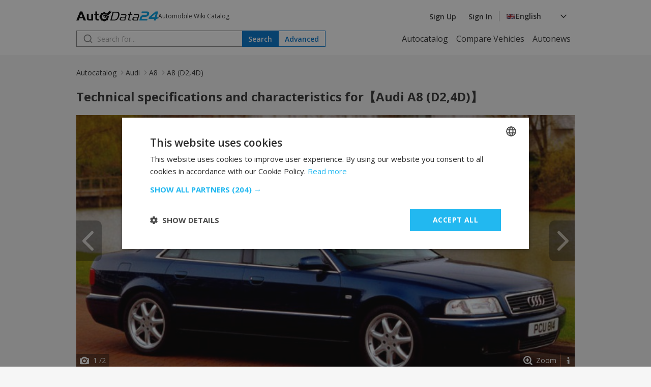

--- FILE ---
content_type: text/html; charset=UTF-8
request_url: https://autodata24.com/audi/a8/a8-d24d/details
body_size: 8826
content:
<!DOCTYPE html>
<html lang="en">
<head>

    <script type="text/javascript" charset="UTF-8" src="//cdn.cookie-script.com/s/dc1d5e5b65cefa910e2739511c970a59.js"></script>
    	

	<!-- Google Tag Manager -->
	<script>(function(w,d,s,l,i){w[l]=w[l]||[];w[l].push({'gtm.start':
				new Date().getTime(),event:'gtm.js'});var f=d.getElementsByTagName(s)[0],
			j=d.createElement(s),dl=l!='dataLayer'?'&l='+l:'';j.async=true;j.src=
			'https://www.googletagmanager.com/gtm.js?id='+i+dl;f.parentNode.insertBefore(j,f);
	})(window,document,'script','dataLayer','GTM-M4NDZCF');</script>
	<!-- End Google Tag Manager -->
   <script async src="https://securepubads.g.doubleclick.net/tag/js/gpt.js"></script>
    <script>
        window.googletag = window.googletag || {cmd: []};

        const slots = [
            [
                '/401112551/autodata_all_pages_top',
                [[320, 50], [600, 250], [936, 100], [250, 250], [728, 90], [200, 200], [300, 250], [970, 90], [980, 250], [950, 250], [320, 100], [980, 200]],
                'div-gpt-ad-1721197427669-0',
                [
                    [[600, 250], [936, 100], [970, 90], [980, 250], [728, 90], [950, 250], [980, 200]],
                    [[300, 250], [320, 100], [320, 50], [250, 250], [200, 200]]
                ]
            ],
            [
                '/401112551/autodata24.bg_brands_middle',
                [[970, 90], [970, 200], [250, 250], [300, 250], [728, 90], [200, 200], [980, 200], [980, 90]],
                'div-gpt-ad-1721197744638-0',
                [
                    [[970, 90], [970, 200], [728, 90], [980, 200], [980, 90]],
                    [[300, 250], [250, 250], [200, 200]]
                ]
            ],
            [
                '/401112551/autodata24.bg_all_pages_bottom',
                [[970, 90], [600, 250], [250, 250], [300, 250], [728, 90], [980, 416], [950, 250], [200, 200], [980, 200], [936, 100], [980, 250]],
                'div-gpt-ad-1721197916546-0',
                [
                    [[970, 90], [600, 250], [728, 90], [980, 416], [950, 250], [980, 200], [936, 100], [980, 250]],
                    [[300, 250], [250, 250], [200, 200]]
                ]
            ],
            [
                '/401112551/autodata24_sidebar_left',
                [[300, 600], [300, 250], [160, 600]],
                'div-gpt-ad-1721198184441-0'
            ],
            [
                '/401112551/autodata_sidebar_right',
                [[300, 600], [160, 600], [300, 250]],
                'div-gpt-ad-1721198326293-0'
            ],
        ];

        googletag.cmd.push(function() {
            for (let slot of slots) {
                if (!(window.innerWidth > 992 || typeof slot[3] !== 'undefined')) {
                    continue;
                }

                if (typeof slot[3] !== 'undefined') {
                    let s = googletag.defineSlot(slot[0], slot[1], slot[2]).addService(googletag.pubads());
                    var mapping =
                        googletag.sizeMapping()
                            .addSize([1024, 0], slot[3][0])
                            .addSize([0, 0], slot[3][1])
                            .build();

                    s.defineSizeMapping(mapping);
                } else {
                    googletag.defineSlot(slot[0], slot[1], slot[2]).addService(googletag.pubads());
                }
            }

            interstitialSlot = googletag.defineOutOfPageSlot(
                '/401112551/autodata24.bg_wtg_interstitial',
                googletag.enums.OutOfPageFormat.INTERSTITIAL);

            if (interstitialSlot) {
                interstitialSlot.addService(googletag.pubads());

                // googletag.pubads().addEventListener('slotOnload', function(event) {
                //     if (interstitialSlot === event.slot) {
                //         // do something eventualno
                //     }
                // });
            }

            if (window.innerWidth <= 500) {
                anchorSlot = googletag.defineOutOfPageSlot('/401112551/autodata24.bg_sticky_ad', googletag.enums.OutOfPageFormat.BOTTOM_ANCHOR);
                anchorSlot.addService(googletag.pubads());
                googletag.display(anchorSlot);
                // console.log('anchor');
            }

            googletag.pubads().enableSingleRequest();
            googletag.pubads().collapseEmptyDivs();
            googletag.enableServices();
        });
    </script>
		<style>
	  [id^="div-gpt"] {
				margin: 0 auto;
				text-align: center;
		}
    </style>

	<!-- <script type="text/javascript" src="//lib.wtg-ads.com/lib.min.js" async></script> -->
	<!-- <script type="text/javascript"> -->
	<!-- 	var w2g = w2g || {}; -->
	<!-- 	w2g.cmd = w2g.cmd || []; -->
	<!-- 	w2g.hostname = 'www.autodata24.com'; -->
	<!-- </script> -->
	
    
	<meta charset="utf-8">
	<title>Audi A8 (D2,4D) technical specifications and fuel consumption — AutoData24.com</title>
	<meta http-equiv="X-UA-Compatible" content="IE=edge">
	<meta name="viewport" content="width=device-width, initial-scale=1">
    <link rel="preload" as="style" onload="this.onload=null;this.rel='stylesheet'" href="https://fonts.googleapis.com/css2?family=Open+Sans:ital,wght@0,300..800;1,300..800&display=swap">
    <link href="/css/_2ed110ac0df.css" rel="stylesheet" />
	<meta name="description" content="Technical specifications and characteristics for【Audi A8 (D2,4D)】 Data such as ✓ Fuel consumption ✓ Power ✓ Engine ✓ Maximum speed and many others. More info..." />

	<meta name="keywords" content="Audi, A8, 2.5 TDI quattro (180 Hp), 2.5 TDI (180 Hp), 2.8 30V (193 Hp), 6.0 quattro (420 Hp), 3.3 TDI (224 Hp), 2.5 TDI (150 Hp), 2.8 quattro (163 Hp), 4.2 quattro (245 Hp), 4.2 quattro (299 Hp), 4.2 quattro (238 Hp), 3.6 (250 Hp), 2.8 (163 Hp), 3.7 40V (260 Hp), 2.8 (174 Hp), 2.8 quattro (174 Hp), 3.7 quattro (230 Hp), 2.5 TDI quattro (150 Hp), 3.7 (230 Hp), 3.7 40V quattro (260 Hp), 2.8 30V quattro (193 Hp), 4.2 40V quattro (310 Hp), AutoData24.com" />

	<link rel="icon" href="/img/favicon.png" type="image/x-icon">
	<link rel="shortcut icon" href="/img/favicon.png">
	<link rel="apple-touch-icon" href="/img/favicon.png"/>
<link rel="alternate" hreflang="x-default" href="https://autodata24.com/audi/a8/a8-d24d/details" />
	<link rel="alternate" hreflang="bg" href="https://bg.autodata24.com/audi/a8/a8-d24d/details" />
	<link rel="alternate" hreflang="de" href="https://de.autodata24.com/audi/a8/a8-d24d/details" />
	<link rel="alternate" hreflang="en" href="https://autodata24.com/audi/a8/a8-d24d/details" />
	<link rel="alternate" hreflang="es" href="https://es.autodata24.com/audi/a8/a8-d24d/details" />
	<link rel="alternate" hreflang="el" href="https://el.autodata24.com/audi/a8/a8-d24d/details" />
	<link rel="alternate" hreflang="fr" href="https://fr.autodata24.com/audi/a8/a8-d24d/details" />
	<link rel="alternate" hreflang="it" href="https://it.autodata24.com/audi/a8/a8-d24d/details" />
	<link rel="alternate" hreflang="ro" href="https://ro.autodata24.com/audi/a8/a8-d24d/details" />
	<link rel="alternate" hreflang="ru" href="https://ru.autodata24.com/audi/a8/a8-d24d/details" />
	<link rel="alternate" hreflang="tr" href="https://tr.autodata24.com/audi/a8/a8-d24d/details" />

    <link rel="canonical" href="https://autodata24.com/audi/a8/a8-d24d/details"/>



	<!--	<script>-->
<!--	  (function(i,s,o,g,r,a,m){i['GoogleAnalyticsObject']=r;i[r]=i[r]||function(){-->
<!--	  (i[r].q=i[r].q||[]).push(arguments)},i[r].l=1*new Date();a=s.createElement(o),-->
<!--	  m=s.getElementsByTagName(o)[0];a.async=1;a.src=g;m.parentNode.insertBefore(a,m)-->
<!--	  })(window,document,'script','//www.google-analytics.com/analytics.js','ga');-->

<!--	  ga('create', 'UA-29856930-2', 'autodata24.com');-->
<!--	  ga('send', 'pageview');-->

<!--	</script>-->


<!-- Global site tag (gtag.js) - Google Analytics -->
<script defer async src="https://www.googletagmanager.com/gtag/js?id=G-LCKL0EYPH2"></script>

<script>
	const gtagLoaded = new Event('gtag-loaded');(function(d, s, id){var js, fjs = d.getElementsByTagName(s)[0];if (d.getElementById(id)) {return;}js = d.createElement(s);js.id = id;js.defer = true;js.async = true;js.src = "https://www.googletagmanager.com/gtag/js?id=G-LCKL0EYPH2";js.onload = function(){document.dispatchEvent(gtagLoaded);};fjs.parentNode.insertBefore(js, fjs);}(document, 'script', 'gtag-js'));try {window.dataLayer = window.dataLayer || [];function gtag(){dataLayer.push(arguments);}gtag('js', new Date());gtag('config', 'G-LCKL0EYPH2');gtag('config', 'UA-29856930-2');}catch(error){}
</script>


<script src="https://accounts.google.com/gsi/client" async defer></script>



<script type="application/ld+json">
	{
		"@context": "http://schema.org",
		"@type": "Car",
		"brand": {
			"@type": "Brand",
			"name": "Audi"
		},
		"name": "Audi A8 (D2,4D)",
		"description" : "Technical specifications and characteristics for【Audi A8 (D2,4D)】",
		"manufacturer": {
			"@type": "Organization",
			"name": "Audi"
		},
		"offers": {
			"@type": "OfferCatalog",
			"name": "Audi A8 (D2,4D) Modifications",
			"itemListElement": [
			
				{
					"@type": "Car",
					"name": "2.5 TDI quattro (180 Hp)",
					"vehicleEngine": {
						"name": "2.5 TDI quattro (180 Hp) Engine",
						"enginePower": "180 HP",
						"fuelType": "Diesel",
						"@type": "EngineSpecification"
					},
					"url": "https://autodata24.com/audi/a8/a8-d24d/25-tdi-quattro-180-hp/details"
				},
			
				{
					"@type": "Car",
					"name": "2.5 TDI (180 Hp)",
					"vehicleEngine": {
						"name": "2.5 TDI (180 Hp) Engine",
						"enginePower": "180 HP",
						"fuelType": "Diesel",
						"@type": "EngineSpecification"
					},
					"url": "https://autodata24.com/audi/a8/a8-d24d/25-tdi-180-hp/details"
				},
			
				{
					"@type": "Car",
					"name": "2.8 30V (193 Hp)",
					"vehicleEngine": {
						"name": "2.8 30V (193 Hp) Engine",
						"enginePower": "193 HP",
						"fuelType": "Petrol (Gasoline) A-95",
						"@type": "EngineSpecification"
					},
					"url": "https://autodata24.com/audi/a8/a8-d24d/28-30v-193-hp/details"
				},
			
				{
					"@type": "Car",
					"name": "6.0 quattro (420 Hp)",
					"vehicleEngine": {
						"name": "6.0 quattro (420 Hp) Engine",
						"enginePower": "420 HP",
						"fuelType": "Petrol (Gasoline) A-95",
						"@type": "EngineSpecification"
					},
					"url": "https://autodata24.com/audi/a8/a8-d24d/60-quattro-420-hp/details"
				},
			
				{
					"@type": "Car",
					"name": "3.3 TDI (224 Hp)",
					"vehicleEngine": {
						"name": "3.3 TDI (224 Hp) Engine",
						"enginePower": "225 HP",
						"fuelType": "Diesel",
						"@type": "EngineSpecification"
					},
					"url": "https://autodata24.com/audi/a8/a8-d24d/33-tdi-224-hp/details"
				},
			
				{
					"@type": "Car",
					"name": "2.5 TDI (150 Hp)",
					"vehicleEngine": {
						"name": "2.5 TDI (150 Hp) Engine",
						"enginePower": "150 HP",
						"fuelType": "Diesel",
						"@type": "EngineSpecification"
					},
					"url": "https://autodata24.com/audi/a8/a8-d24d/25-tdi-150-hp/details"
				},
			
				{
					"@type": "Car",
					"name": "2.8 quattro (163 Hp)",
					"vehicleEngine": {
						"name": "2.8 quattro (163 Hp) Engine",
						
						
						"@type": "EngineSpecification"
					},
					"url": "https://autodata24.com/audi/a8/a8-d24d/28-quattro-163-hp/details"
				},
			
				{
					"@type": "Car",
					"name": "4.2 quattro (245 Hp)",
					"vehicleEngine": {
						"name": "4.2 quattro (245 Hp) Engine",
						
						
						"@type": "EngineSpecification"
					},
					"url": "https://autodata24.com/audi/a8/a8-d24d/42-quattro-245-hp/details"
				},
			
				{
					"@type": "Car",
					"name": "4.2 quattro (299 Hp)",
					"vehicleEngine": {
						"name": "4.2 quattro (299 Hp) Engine",
						"enginePower": "300 HP",
						"fuelType": "Petrol (Gasoline) A-95",
						"@type": "EngineSpecification"
					},
					"url": "https://autodata24.com/audi/a8/a8-d24d/42-quattro-299-hp/details"
				},
			
				{
					"@type": "Car",
					"name": "4.2 quattro (238 Hp)",
					"vehicleEngine": {
						"name": "4.2 quattro (238 Hp) Engine",
						
						
						"@type": "EngineSpecification"
					},
					"url": "https://autodata24.com/audi/a8/a8-d24d/42-quattro-238-hp/details"
				},
			
				{
					"@type": "Car",
					"name": "3.6 (250 Hp)",
					"vehicleEngine": {
						"name": "3.6 (250 Hp) Engine",
						"enginePower": "250 HP",
						"fuelType": "Petrol (Gasoline) A-95",
						"@type": "EngineSpecification"
					},
					"url": "https://autodata24.com/audi/a8/a8-d24d/36-250-hp/details"
				},
			
				{
					"@type": "Car",
					"name": "2.8 (163 Hp)",
					"vehicleEngine": {
						"name": "2.8 (163 Hp) Engine",
						
						
						"@type": "EngineSpecification"
					},
					"url": "https://autodata24.com/audi/a8/a8-d24d/28-163-hp/details"
				},
			
				{
					"@type": "Car",
					"name": "3.7 40V (260 Hp)",
					"vehicleEngine": {
						"name": "3.7 40V (260 Hp) Engine",
						"enginePower": "260 HP",
						"fuelType": "Petrol (Gasoline) A-95",
						"@type": "EngineSpecification"
					},
					"url": "https://autodata24.com/audi/a8/a8-d24d/37-40v-260-hp/details"
				},
			
				{
					"@type": "Car",
					"name": "2.8 (174 Hp)",
					"vehicleEngine": {
						"name": "2.8 (174 Hp) Engine",
						"enginePower": "174 HP",
						"fuelType": "Petrol (Gasoline) A-95",
						"@type": "EngineSpecification"
					},
					"url": "https://autodata24.com/audi/a8/a8-d24d/28-174-hp/details"
				},
			
				{
					"@type": "Car",
					"name": "2.8 quattro (174 Hp)",
					"vehicleEngine": {
						"name": "2.8 quattro (174 Hp) Engine",
						"enginePower": "174 HP",
						"fuelType": "Petrol (Gasoline) A-95",
						"@type": "EngineSpecification"
					},
					"url": "https://autodata24.com/audi/a8/a8-d24d/28-quattro-174-hp/details"
				},
			
				{
					"@type": "Car",
					"name": "3.7 quattro (230 Hp)",
					"vehicleEngine": {
						"name": "3.7 quattro (230 Hp) Engine",
						"enginePower": "230 HP",
						"fuelType": "Petrol (Gasoline) A-95",
						"@type": "EngineSpecification"
					},
					"url": "https://autodata24.com/audi/a8/a8-d24d/37-quattro-230-hp/details"
				},
			
				{
					"@type": "Car",
					"name": "2.5 TDI quattro (150 Hp)",
					"vehicleEngine": {
						"name": "2.5 TDI quattro (150 Hp) Engine",
						"enginePower": "150 HP",
						"fuelType": "Diesel",
						"@type": "EngineSpecification"
					},
					"url": "https://autodata24.com/audi/a8/a8-d24d/25-tdi-quattro-150-hp/details"
				},
			
				{
					"@type": "Car",
					"name": "3.7 (230 Hp)",
					"vehicleEngine": {
						"name": "3.7 (230 Hp) Engine",
						"enginePower": "230 HP",
						"fuelType": "Petrol (Gasoline) A-95",
						"@type": "EngineSpecification"
					},
					"url": "https://autodata24.com/audi/a8/a8-d24d/37-230-hp/details"
				},
			
				{
					"@type": "Car",
					"name": "3.7 40V quattro (260 Hp)",
					"vehicleEngine": {
						"name": "3.7 40V quattro (260 Hp) Engine",
						"enginePower": "260 HP",
						"fuelType": "Petrol (Gasoline) A-95",
						"@type": "EngineSpecification"
					},
					"url": "https://autodata24.com/audi/a8/a8-d24d/37-40v-quattro-260-hp/details"
				},
			
				{
					"@type": "Car",
					"name": "2.8 30V quattro (193 Hp)",
					"vehicleEngine": {
						"name": "2.8 30V quattro (193 Hp) Engine",
						"enginePower": "193 HP",
						"fuelType": "Petrol (Gasoline) A-98",
						"@type": "EngineSpecification"
					},
					"url": "https://autodata24.com/audi/a8/a8-d24d/28-30v-quattro-193-hp/details"
				},
			
				{
					"@type": "Car",
					"name": "4.2 40V quattro (310 Hp)",
					"vehicleEngine": {
						"name": "4.2 40V quattro (310 Hp) Engine",
						"enginePower": "310 HP",
						"fuelType": "Petrol (Gasoline) A-95",
						"@type": "EngineSpecification"
					},
					"url": "https://autodata24.com/audi/a8/a8-d24d/42-40v-quattro-310-hp/details"
				}
			
			]
		},
		"image": "https://cdn3.focus.bg/autodata/i/audi/a8/a8-d24d/large/a924f8157fa7d227146b02066367a64e.jpg",
		"url": "https://autodata24.com/audi/a8/a8-d24d/details"
	}
</script>

<script type="application/ld+json">
{
    "@context": "https://schema.org",
    "@type": "BreadcrumbList",
    "itemListElement": [
        {
            "@type": "ListItem",
            "position": 1,
            "name": "Autocatalog",
            "item": "https://autodata24.com"
        },
                {
            "@type": "ListItem",
            "position": 2,
            "name": "Audi",
            "item": "https://autodata24.com/audi/list"
        },
                {
            "@type": "ListItem",
            "position": 3,
            "name": "A8",
            "item": "https://autodata24.com/audi/a8/list"
        },
                {
            "@type": "ListItem",
            "position": 4,
            "name": "A8 (D2,4D) "
        }        
    ]
}
</script>


</head>
<body>

<!-- Google Tag Manager (noscript) -->
<noscript><iframe src="https://www.googletagmanager.com/ns.html?id=GTM-M4NDZCF"
				  height="0" width="0" style="display:none;visibility:hidden"></iframe></noscript>
<!-- End Google Tag Manager (noscript) -->

<aside>
	<div id="div-gpt-ad-1721198184441-0" class="float-left-banner">
		<script>
			googletag.cmd.push(function() { if (window.innerWidth > 992) googletag.display('div-gpt-ad-1721198184441-0'); });
		</script>
	</div>
</aside>

<header>
	<div class="container">
		<nav>
			<div class="row">
				<div class="mobile-menu">
					<img src="/assets/images/menu.svg" width="20" height="20" alt="Hamburger menu" id="hamburger-icon"/>
					<div class="mobile-links-overlay">
						<div class="mobile-links">
							<div class="close-menu">
								<img src="/assets/images/close.svg" alt="Close menu" id="close-icon"/>
							</div>
							<ul>
	<li><a href="/">Autocatalog</a></li>
	<li><a href="/compare">Compare Vehicles</a></li>
	<li><a href="/new-cars">Autonews</a></li>
</ul>
														<ul>
								<li><a href="#" data-link="/auth/register" class="clever-link">Sign Up</a></li>
								<li><a href="#" data-link="/auth/login" class="clever-link">Sign In</a></li>
							</ul>
																					<ul id="mobile-version-link" style="display: none;">
								<li><a href="#" data-link="/gotoversion?type=desktop&urlBack=L2F1ZGkvYTgvYTgtZDI0ZC9kZXRhaWxz" class="clever-link">Desktop version</a></li>
							</ul>
														<div class="mobile-language-select">
								<div class="language-wrapper">
	<div class="select-trigger">
		<div>
			<img src="/assets/images/en-flag.svg" alt="Selected language"/>
																									<span>English</span>
							</div>
		<img src="/assets/images/chevron-down.svg" alt="Chevron down" />
	</div>
	<div class="language-options">
						<a href="https://bg.autodata24.com/audi/a8/a8-d24d/details"><span class="language-option" data-value="Български" data-image="/assets/images/bg-flag.svg"><img data-lazysrc="/assets/images/bg-flag.svg" alt="Български" />Български</span></a>
								<a href="https://de.autodata24.com/audi/a8/a8-d24d/details"><span class="language-option" data-value="Deutsch" data-image="/assets/images/de-flag.svg"><img data-lazysrc="/assets/images/de-flag.svg" alt="Deutsch" />Deutsch</span></a>
								<a href="https://autodata24.com/audi/a8/a8-d24d/details"><span class="language-option" data-value="English" data-image="/assets/images/en-flag.svg"><img data-lazysrc="/assets/images/en-flag.svg" alt="English" />English</span></a>
								<a href="https://es.autodata24.com/audi/a8/a8-d24d/details"><span class="language-option" data-value="Español" data-image="/assets/images/es-flag.svg"><img data-lazysrc="/assets/images/es-flag.svg" alt="Español" />Español</span></a>
								<a href="https://el.autodata24.com/audi/a8/a8-d24d/details"><span class="language-option" data-value="Ελληνικά" data-image="/assets/images/el-flag.svg"><img data-lazysrc="/assets/images/el-flag.svg" alt="Ελληνικά" />Ελληνικά</span></a>
								<a href="https://fr.autodata24.com/audi/a8/a8-d24d/details"><span class="language-option" data-value="Français" data-image="/assets/images/fr-flag.svg"><img data-lazysrc="/assets/images/fr-flag.svg" alt="Français" />Français</span></a>
								<a href="https://it.autodata24.com/audi/a8/a8-d24d/details"><span class="language-option" data-value="Italiano" data-image="/assets/images/it-flag.svg"><img data-lazysrc="/assets/images/it-flag.svg" alt="Italiano" />Italiano</span></a>
								<a href="https://ro.autodata24.com/audi/a8/a8-d24d/details"><span class="language-option" data-value="Română" data-image="/assets/images/ro-flag.svg"><img data-lazysrc="/assets/images/ro-flag.svg" alt="Română" />Română</span></a>
								<a href="https://ru.autodata24.com/audi/a8/a8-d24d/details"><span class="language-option" data-value="Русский" data-image="/assets/images/ru-flag.svg"><img data-lazysrc="/assets/images/ru-flag.svg" alt="Русский" />Русский</span></a>
								<a href="https://tr.autodata24.com/audi/a8/a8-d24d/details"><span class="language-option" data-value="Türkçe" data-image="/assets/images/tr-flag.svg"><img data-lazysrc="/assets/images/tr-flag.svg" alt="Türkçe" />Türkçe</span></a>
					</div>
</div>
							</div>
						</div>
					</div>
				</div>
				<div class="logo">
					<a href="/"><img src="/assets/images/autodata-logo.svg" width="161" height="21" alt="Logo" /></a>
					<span class="motto">
						Automobile Wiki Catalog
					</span>
				</div>
				<div class="right-side">
										<ul>
						<li><a href="#" data-link="/auth/register" class="clever-link">Sign Up</a></li>
						<li><a href="#" data-link="/auth/login" class="clever-link">Sign In</a></li>
					</ul>
										<div class="vertical-divider"></div>
					<div class="language-select">
						<div class="language-wrapper">
	<div class="select-trigger">
		<div>
			<img src="/assets/images/en-flag.svg" alt="Selected language"/>
																									<span>English</span>
							</div>
		<img src="/assets/images/chevron-down.svg" alt="Chevron down" />
	</div>
	<div class="language-options">
						<a href="https://bg.autodata24.com/audi/a8/a8-d24d/details"><span class="language-option" data-value="Български" data-image="/assets/images/bg-flag.svg"><img data-lazysrc="/assets/images/bg-flag.svg" alt="Български" />Български</span></a>
								<a href="https://de.autodata24.com/audi/a8/a8-d24d/details"><span class="language-option" data-value="Deutsch" data-image="/assets/images/de-flag.svg"><img data-lazysrc="/assets/images/de-flag.svg" alt="Deutsch" />Deutsch</span></a>
								<a href="https://autodata24.com/audi/a8/a8-d24d/details"><span class="language-option" data-value="English" data-image="/assets/images/en-flag.svg"><img data-lazysrc="/assets/images/en-flag.svg" alt="English" />English</span></a>
								<a href="https://es.autodata24.com/audi/a8/a8-d24d/details"><span class="language-option" data-value="Español" data-image="/assets/images/es-flag.svg"><img data-lazysrc="/assets/images/es-flag.svg" alt="Español" />Español</span></a>
								<a href="https://el.autodata24.com/audi/a8/a8-d24d/details"><span class="language-option" data-value="Ελληνικά" data-image="/assets/images/el-flag.svg"><img data-lazysrc="/assets/images/el-flag.svg" alt="Ελληνικά" />Ελληνικά</span></a>
								<a href="https://fr.autodata24.com/audi/a8/a8-d24d/details"><span class="language-option" data-value="Français" data-image="/assets/images/fr-flag.svg"><img data-lazysrc="/assets/images/fr-flag.svg" alt="Français" />Français</span></a>
								<a href="https://it.autodata24.com/audi/a8/a8-d24d/details"><span class="language-option" data-value="Italiano" data-image="/assets/images/it-flag.svg"><img data-lazysrc="/assets/images/it-flag.svg" alt="Italiano" />Italiano</span></a>
								<a href="https://ro.autodata24.com/audi/a8/a8-d24d/details"><span class="language-option" data-value="Română" data-image="/assets/images/ro-flag.svg"><img data-lazysrc="/assets/images/ro-flag.svg" alt="Română" />Română</span></a>
								<a href="https://ru.autodata24.com/audi/a8/a8-d24d/details"><span class="language-option" data-value="Русский" data-image="/assets/images/ru-flag.svg"><img data-lazysrc="/assets/images/ru-flag.svg" alt="Русский" />Русский</span></a>
								<a href="https://tr.autodata24.com/audi/a8/a8-d24d/details"><span class="language-option" data-value="Türkçe" data-image="/assets/images/tr-flag.svg"><img data-lazysrc="/assets/images/tr-flag.svg" alt="Türkçe" />Türkçe</span></a>
					</div>
</div>
					</div>
				</div>
			</div>
			<div class="row">
				<div class="search">
					<div class="search-form">
						<form action="/search/cars" method="GET" class="search">
							<input type="search" name="phrase" value="" id="search" placeholder="Search for..."/>
							<button type="submit" class="primary">Search</button>
						</form>
						<div class="search-results" style="display: none;"></div>
					</div>
					<a href="/search/advanced"><button class="secondary">Advanced</button></a>
				</div>
				<ul class="nav-links">
	<li><a href="/">Autocatalog</a></li>
	<li><a href="/compare">Compare Vehicles</a></li>
	<li><a href="/new-cars">Autonews</a></li>
</ul>
			</div>
		</nav>
	</div>
</header>

<div id='div-gpt-ad-1721197427669-0' style='margin-top: 20px;'>
	<script>
		googletag.cmd.push(function() { googletag.display('div-gpt-ad-1721197427669-0'); });
	</script>
</div>


<section class="breadcrumbs">
    <div class="container">
        <nav class="breadcrumbs-nav">
            <ul>
                <li><a href="/">Autocatalog</a></li>
                                                <li><a href="/audi/list">Audi</a></li>
                                                                <li><a href="/audi/a8/list">A8</a></li>
                                                                <li><span aria-current="page">A8 (D2,4D) </span></li>
                                            </ul>
        </nav>
    </div>
</section>


<section class="auto-info">
	<div class="container">
		<div class="section-title">
			<h1>Technical specifications and characteristics for【Audi A8 (D2,4D)】</h1>
		</div>
		<div class="auto-gallery">
			<div class="rezon-carousel-theme-wrapper" id="rezon-gallery">

				<a onclick="galleryFullScreenOpen();" class="zoom" id="zoom">Zoom</a>
				<a onclick="mouseScrollInfoOPEN();" class="infoScroll"></a>
				<a onclick="galleryFullScreenOpen();" class="rGalerryCloseOnFullscreen"></a>
				<a onclick="toggleCarousels('prev'); mouseScrollInfoARROWS()" class="Prev"><ico></ico></a>
				<a onclick="toggleCarousels('next'); mouseScrollInfoARROWS()" class="Next"><ico></ico></a>
				<span class="nums" id="galerryNumsCount"><span class="inner" id="galerryNumsCountInner"><strong id="currentPicNum">1</strong> /<span id="allPicNum">1</span></span></span>

				<div class="mouseScrollInfo" id="mouseScrollInfo">
					<div class="content-box">
						<a class="close" onClick="mouseScrollInfoCLOSE();"></a>
						<img src="/assets/images/carousel/mouse-scroll.svg"/>
						<div>
							To conveniently browse the photos,
							<br />
							point your cursor over them and turn <strong>the scroll button</strong> on your mouse.
							<br />
							<a href="javascript:mouseScrollInfoCLOSE();" class="pop-btn-ok">I got it</a>
						</div>
					</div>
				</div>

				<div class="galleryInfoWrapper" onclick="galleryFullScreenOpen();">
					<div class="galleryInfo">
						<div class="title">Technical specifications and characteristics for【Audi A8 (D2,4D)】 — AutoData24.com</div>
					</div>
				</div>

				<div class="owl-carousel owl-theme" id="owlcarousel">
										<div class="item" >
						<img src="https://cdn3.focus.bg/autodata/i/audi/a8/a8-d24d/large/a924f8157fa7d227146b02066367a64e.jpg" data-src="https://cdn3.focus.bg/autodata/i/audi/a8/a8-d24d/large/a924f8157fa7d227146b02066367a64e.jpg" loading="lazy" class="carouselimg owl-lazy" onclick="galleryFullScreenOpen('fromImage')" alt="Technical specifications and characteristics for【Audi A8 (D2,4D)】 - picture 1" title="Technical specifications and characteristics for【Audi A8 (D2,4D)】 - picture 1 - AutoData24.com">
					</div>
										<div class="item" >
						<img src="https://cdn3.focus.bg/autodata/i/audi/a8/a8-d24d/large/5c3c13a6fcff5d4e3769c944c8467cfa.jpg" data-src="https://cdn3.focus.bg/autodata/i/audi/a8/a8-d24d/large/5c3c13a6fcff5d4e3769c944c8467cfa.jpg" loading="lazy" class="carouselimg owl-lazy" onclick="galleryFullScreenOpen('fromImage')" alt="Technical specifications and characteristics for【Audi A8 (D2,4D)】 - picture 2" title="Technical specifications and characteristics for【Audi A8 (D2,4D)】 - picture 2 - AutoData24.com">
					</div>
									</div>

			</div>

			<table class="newAdImages">
				<tbody>
					<tr>
						<td class="img">
							<div class="smallHolder paid">
								<div class="im" id="pictures_moving_details_small" data-position-left="0" data-element-width="107" data-visible-elements="2" data-elements="2">
																		<a href="javascript:;" onclick="SlideTo(0);" style="opacity:0.7"><img loading="lazy" src="https://cdn3.focus.bg/autodata/i/audi/a8/a8-d24d/thumb/a924f8157fa7d227146b02066367a64e.jpg" alt="Technical specifications and characteristics for【Audi A8 (D2,4D)】 - picture 1" title="Technical specifications and characteristics for【Audi A8 (D2,4D)】 - picture 1 - AutoData24.com"></a>
																		<a href="javascript:;" onclick="SlideTo(1);" ><img loading="lazy" src="https://cdn3.focus.bg/autodata/i/audi/a8/a8-d24d/thumb/5c3c13a6fcff5d4e3769c944c8467cfa.jpg" alt="Technical specifications and characteristics for【Audi A8 (D2,4D)】 - picture 2" title="Technical specifications and characteristics for【Audi A8 (D2,4D)】 - picture 2 - AutoData24.com"></a>
																	</div>
							</div>
						</td>
					</tr>
					</tbody>
			</table>

						<span class="no-login">Please, <a href="#" class="login-popup">login</a> or <a href="#" data-link="/auth/register" class="clever-link">register</a>, to add new Images.</span>
					</div>
		<div class="auto-rating">
			<div class="total-rating">
				<span>Rating</span>
				<div>
					<span class="score">0</span>
					<div class="review-rating">
						<div class="rating">
							<input type="radio" class="login-popup" name="rating" id="rating-5" >
							<label for="rating-5"></label>
							<input type="radio" class="login-popup" name="rating" id="rating-4" >
							<label for="rating-4"></label>
							<input type="radio" class="login-popup" name="rating" id="rating-3" >
							<label for="rating-3"></label>
							<input type="radio" class="login-popup" name="rating" id="rating-2" >
							<label for="rating-2"></label>
							<input type="radio" class="login-popup" name="rating" id="rating-1" >
							<label for="rating-1"></label>
						</div>
					</div>
				</div>
			</div>
			<div class="votes">
								
				<div class="5-stars">
					<div class="stars" data-value="5"></div>
					<span class="count">
						0 votes					</span>
				</div>
								
				<div class="4-stars">
					<div class="stars" data-value="4"></div>
					<span class="count">
						0 votes					</span>
				</div>
								
				<div class="3-stars">
					<div class="stars" data-value="3"></div>
					<span class="count">
						0 votes					</span>
				</div>
								
				<div class="2-stars">
					<div class="stars" data-value="2"></div>
					<span class="count">
						0 votes					</span>
				</div>
								
				<div class="1-stars">
					<div class="stars" data-value="1"></div>
					<span class="count">
						0 votes					</span>
				</div>
							</div>
		</div>
	</div>
</section>
<section class="auto-modiciations">
	<div class="container">
		<div class="table-container">
			<table class="modifications">
				<tr>
					<th>Modification (Engine)</th>
					<th>Doors</th>
					<th>Power (hp)</th>
					<th>Type coupe</th>
					<th>Maximum speed</th>
					<th>Start (year)</th>
					<th>End (year)</th>
				</tr>
								<tr>
					<td class="characteristic"><a href="/audi/a8/a8-d24d/25-tdi-quattro-180-hp/details">2.5 TDI quattro (180 Hp)</a></td>
					<td class="characteristic">4</td>
					<td class="characteristic">180</td>
					<td class="characteristic">Sedan</td>
					<td class="characteristic">224 km/h</td>
					<td class="characteristic">2000</td>
					<td class="characteristic">2002</td>
				</tr>
								<tr>
					<td class="characteristic"><a href="/audi/a8/a8-d24d/25-tdi-180-hp/details">2.5 TDI (180 Hp)</a></td>
					<td class="characteristic">4</td>
					<td class="characteristic">180</td>
					<td class="characteristic">Sedan</td>
					<td class="characteristic">227 km/h</td>
					<td class="characteristic">2000</td>
					<td class="characteristic">2002</td>
				</tr>
								<tr>
					<td class="characteristic"><a href="/audi/a8/a8-d24d/28-30v-193-hp/details">2.8 30V (193 Hp)</a></td>
					<td class="characteristic">4</td>
					<td class="characteristic">193</td>
					<td class="characteristic">Sedan</td>
					<td class="characteristic">236 (233) km/h</td>
					<td class="characteristic">1996</td>
					<td class="characteristic">2000</td>
				</tr>
								<tr>
					<td class="characteristic"><a href="/audi/a8/a8-d24d/60-quattro-420-hp/details">6.0 quattro (420 Hp)</a></td>
					<td class="characteristic">4</td>
					<td class="characteristic">420</td>
					<td class="characteristic">Sedan</td>
					<td class="characteristic">250 km/h</td>
					<td class="characteristic">2000</td>
					<td class="characteristic">2002</td>
				</tr>
								<tr>
					<td class="characteristic"><a href="/audi/a8/a8-d24d/33-tdi-224-hp/details">3.3 TDI (224 Hp)</a></td>
					<td class="characteristic">4</td>
					<td class="characteristic">225</td>
					<td class="characteristic">Sedan</td>
					<td class="characteristic">242 km/h</td>
					<td class="characteristic">1999</td>
					<td class="characteristic">2002</td>
				</tr>
								<tr>
					<td class="characteristic"><a href="/audi/a8/a8-d24d/25-tdi-150-hp/details">2.5 TDI (150 Hp)</a></td>
					<td class="characteristic">4</td>
					<td class="characteristic">150</td>
					<td class="characteristic">Sedan</td>
					<td class="characteristic">220 km/h</td>
					<td class="characteristic">1997</td>
					<td class="characteristic">2002</td>
				</tr>
								<tr>
					<td class="characteristic"><a href="/audi/a8/a8-d24d/28-quattro-163-hp/details">2.8 quattro (163 Hp)</a></td>
					<td class="characteristic">-</td>
					<td class="characteristic">-</td>
					<td class="characteristic">-</td>
					<td class="characteristic">-</td>
					<td class="characteristic">1995</td>
					<td class="characteristic">2000</td>
				</tr>
								<tr>
					<td class="characteristic"><a href="/audi/a8/a8-d24d/42-quattro-245-hp/details">4.2 quattro (245 Hp)</a></td>
					<td class="characteristic">-</td>
					<td class="characteristic">-</td>
					<td class="characteristic">-</td>
					<td class="characteristic">-</td>
					<td class="characteristic">1994</td>
					<td class="characteristic">1996</td>
				</tr>
								<tr>
					<td class="characteristic"><a href="/audi/a8/a8-d24d/42-quattro-299-hp/details">4.2 quattro (299 Hp)</a></td>
					<td class="characteristic">4</td>
					<td class="characteristic">300</td>
					<td class="characteristic">Sedan</td>
					<td class="characteristic">250 km/h</td>
					<td class="characteristic">1994</td>
					<td class="characteristic">1998</td>
				</tr>
								<tr>
					<td class="characteristic"><a href="/audi/a8/a8-d24d/42-quattro-238-hp/details">4.2 quattro (238 Hp)</a></td>
					<td class="characteristic">-</td>
					<td class="characteristic">-</td>
					<td class="characteristic">-</td>
					<td class="characteristic">-</td>
					<td class="characteristic">1999</td>
					<td class="characteristic">2002</td>
				</tr>
								<tr>
					<td class="characteristic"><a href="/audi/a8/a8-d24d/36-250-hp/details">3.6 (250 Hp)</a></td>
					<td class="characteristic">4</td>
					<td class="characteristic">250</td>
					<td class="characteristic">Sedan</td>
					<td class="characteristic">239 km/h</td>
					<td class="characteristic">1989</td>
					<td class="characteristic">1993</td>
				</tr>
								<tr>
					<td class="characteristic"><a href="/audi/a8/a8-d24d/28-163-hp/details">2.8 (163 Hp)</a></td>
					<td class="characteristic">-</td>
					<td class="characteristic">-</td>
					<td class="characteristic">-</td>
					<td class="characteristic">-</td>
					<td class="characteristic">1995</td>
					<td class="characteristic">2000</td>
				</tr>
								<tr>
					<td class="characteristic"><a href="/audi/a8/a8-d24d/37-40v-260-hp/details">3.7 40V (260 Hp)</a></td>
					<td class="characteristic">4</td>
					<td class="characteristic">260</td>
					<td class="characteristic">Sedan</td>
					<td class="characteristic">250 km/h</td>
					<td class="characteristic">1998</td>
					<td class="characteristic">2002</td>
				</tr>
								<tr>
					<td class="characteristic"><a href="/audi/a8/a8-d24d/28-174-hp/details">2.8 (174 Hp)</a></td>
					<td class="characteristic">4</td>
					<td class="characteristic">174</td>
					<td class="characteristic">Sedan</td>
					<td class="characteristic">228 km/h</td>
					<td class="characteristic">1994</td>
					<td class="characteristic">1996</td>
				</tr>
								<tr>
					<td class="characteristic"><a href="/audi/a8/a8-d24d/28-quattro-174-hp/details">2.8 quattro (174 Hp)</a></td>
					<td class="characteristic">4</td>
					<td class="characteristic">174</td>
					<td class="characteristic">Sedan</td>
					<td class="characteristic">228 km/h</td>
					<td class="characteristic">1994</td>
					<td class="characteristic">1996</td>
				</tr>
								<tr>
					<td class="characteristic"><a href="/audi/a8/a8-d24d/37-quattro-230-hp/details">3.7 quattro (230 Hp)</a></td>
					<td class="characteristic">4</td>
					<td class="characteristic">230</td>
					<td class="characteristic">Sedan</td>
					<td class="characteristic">245 km/h</td>
					<td class="characteristic">1995</td>
					<td class="characteristic">1998</td>
				</tr>
								<tr>
					<td class="characteristic"><a href="/audi/a8/a8-d24d/25-tdi-quattro-150-hp/details">2.5 TDI quattro (150 Hp)</a></td>
					<td class="characteristic">4</td>
					<td class="characteristic">150</td>
					<td class="characteristic">Sedan</td>
					<td class="characteristic">213 km/h</td>
					<td class="characteristic">1997</td>
					<td class="characteristic">2002</td>
				</tr>
								<tr>
					<td class="characteristic"><a href="/audi/a8/a8-d24d/37-230-hp/details">3.7 (230 Hp)</a></td>
					<td class="characteristic">4</td>
					<td class="characteristic">230</td>
					<td class="characteristic">Sedan</td>
					<td class="characteristic">247 km/h</td>
					<td class="characteristic">1995</td>
					<td class="characteristic">2002</td>
				</tr>
								<tr>
					<td class="characteristic"><a href="/audi/a8/a8-d24d/37-40v-quattro-260-hp/details">3.7 40V quattro (260 Hp)</a></td>
					<td class="characteristic">4</td>
					<td class="characteristic">260</td>
					<td class="characteristic">Sedan</td>
					<td class="characteristic">250 km/h</td>
					<td class="characteristic">1998</td>
					<td class="characteristic">2002</td>
				</tr>
								<tr>
					<td class="characteristic"><a href="/audi/a8/a8-d24d/28-30v-quattro-193-hp/details">2.8 30V quattro (193 Hp)</a></td>
					<td class="characteristic">4</td>
					<td class="characteristic">193</td>
					<td class="characteristic">Sedan</td>
					<td class="characteristic">235 (232) km/h</td>
					<td class="characteristic">1996</td>
					<td class="characteristic">2000</td>
				</tr>
								<tr>
					<td class="characteristic"><a href="/audi/a8/a8-d24d/42-40v-quattro-310-hp/details">4.2 40V quattro (310 Hp)</a></td>
					<td class="characteristic">4</td>
					<td class="characteristic">310</td>
					<td class="characteristic">Sedan</td>
					<td class="characteristic">250 km/h</td>
					<td class="characteristic">1998</td>
					<td class="characteristic">2002</td>
				</tr>
							</table>
		</div>
	</div>
</section>
<section class="auto-reviews">
	<div class="container">
		<div class="section-title">
			<h2>Opinions</h2>
		</div>
		<div class="user-review">
			<h3>Write your opinion about the car</h3>

						<span class="no-login">Please, <a href="#" class="login-popup">login</a> or <a href="#" data-link="/auth/register" class="clever-link">register</a> to leave a comment.</span>
			
					</div>
			</div>
</section>

<div id="div-gpt-ad-1721197744638-0">
	<script>
		googletag.cmd.push(function() { googletag.display('div-gpt-ad-1721197744638-0'); });
	</script>
</div>


<section class="popular-autos">
	<div class="container">
		<div class="section-title">
			<h2>Most popular</h2>
					</div>
		<div class="brands">
			<div class="subsection-title">
				<h3>Brands</h3>
			</div>
			<div class="tags-grid">
								<a href="/mercedes-benz/list">
					<div class="auto-tag">
						<div class="auto-logo">
							<img src="https://cdn3.focus.bg/autodata/i/mercedes-benz/thumb/logo.png" width="20" height="20" loading="lazy" alt="Mercedes-Benz" title="Mercedes-Benz - AutoData24.com" />
						</div>
						<span>Mercedes-Benz</span>
					</div>
				</a>
								<a href="/volkswagen/list">
					<div class="auto-tag">
						<div class="auto-logo">
							<img src="https://cdn3.focus.bg/autodata/i/volkswagen/thumb/logo.png" width="20" height="20" loading="lazy" alt="Volkswagen" title="Volkswagen - AutoData24.com" />
						</div>
						<span>Volkswagen</span>
					</div>
				</a>
								<a href="/bmw/list">
					<div class="auto-tag">
						<div class="auto-logo">
							<img src="https://cdn3.focus.bg/autodata/i/bmw/thumb/logo.png" width="20" height="20" loading="lazy" alt="BMW" title="BMW - AutoData24.com" />
						</div>
						<span>BMW</span>
					</div>
				</a>
								<a href="/audi/list">
					<div class="auto-tag">
						<div class="auto-logo">
							<img src="https://cdn3.focus.bg/autodata/i/audi/thumb/logo.png" width="20" height="20" loading="lazy" alt="Audi" title="Audi - AutoData24.com" />
						</div>
						<span>Audi</span>
					</div>
				</a>
								<a href="/toyota/list">
					<div class="auto-tag">
						<div class="auto-logo">
							<img src="https://cdn3.focus.bg/autodata/i/toyota/thumb/logo.png" width="20" height="20" loading="lazy" alt="Toyota" title="Toyota - AutoData24.com" />
						</div>
						<span>Toyota</span>
					</div>
				</a>
								<a href="/opel/list">
					<div class="auto-tag">
						<div class="auto-logo">
							<img src="https://cdn3.focus.bg/autodata/i/opel/thumb/logo.png" width="20" height="20" loading="lazy" alt="Opel" title="Opel - AutoData24.com" />
						</div>
						<span>Opel</span>
					</div>
				</a>
								<a href="/ford/list">
					<div class="auto-tag">
						<div class="auto-logo">
							<img src="https://cdn3.focus.bg/autodata/i/ford/thumb/logo.png" width="20" height="20" loading="lazy" alt="Ford" title="Ford - AutoData24.com" />
						</div>
						<span>Ford</span>
					</div>
				</a>
								<a href="/peugeot/list">
					<div class="auto-tag">
						<div class="auto-logo">
							<img src="https://cdn3.focus.bg/autodata/i/peugeot/thumb/logo.png" width="20" height="20" loading="lazy" alt="Peugeot" title="Peugeot - AutoData24.com" />
						</div>
						<span>Peugeot</span>
					</div>
				</a>
								<a href="/renault/list">
					<div class="auto-tag">
						<div class="auto-logo">
							<img src="https://cdn3.focus.bg/autodata/i/renault/thumb/logo.png" width="20" height="20" loading="lazy" alt="Renault" title="Renault - AutoData24.com" />
						</div>
						<span>Renault</span>
					</div>
				</a>
								<a href="/nissan/list">
					<div class="auto-tag">
						<div class="auto-logo">
							<img src="https://cdn3.focus.bg/autodata/i/nissan/thumb/logo.png" width="20" height="20" loading="lazy" alt="Nissan" title="Nissan - AutoData24.com" />
						</div>
						<span>Nissan</span>
					</div>
				</a>
								<a href="/hyundai/list">
					<div class="auto-tag">
						<div class="auto-logo">
							<img src="https://cdn3.focus.bg/autodata/i/hyundai/thumb/logo.png" width="20" height="20" loading="lazy" alt="Hyundai" title="Hyundai - AutoData24.com" />
						</div>
						<span>Hyundai</span>
					</div>
				</a>
								<a href="/honda/list">
					<div class="auto-tag">
						<div class="auto-logo">
							<img src="https://cdn3.focus.bg/autodata/i/honda/thumb/logo.png" width="20" height="20" loading="lazy" alt="Honda" title="Honda - AutoData24.com" />
						</div>
						<span>Honda</span>
					</div>
				</a>
								<a href="/citroen/list">
					<div class="auto-tag">
						<div class="auto-logo">
							<img src="https://cdn3.focus.bg/autodata/i/citroen/thumb/logo.png" width="20" height="20" loading="lazy" alt="Citroen" title="Citroen - AutoData24.com" />
						</div>
						<span>Citroen</span>
					</div>
				</a>
								<a href="/mazda/list">
					<div class="auto-tag">
						<div class="auto-logo">
							<img src="https://cdn3.focus.bg/autodata/i/mazda/thumb/logo.png" width="20" height="20" loading="lazy" alt="Mazda" title="Mazda - AutoData24.com" />
						</div>
						<span>Mazda</span>
					</div>
				</a>
								<a href="/fiat/list">
					<div class="auto-tag">
						<div class="auto-logo">
							<img src="https://cdn3.focus.bg/autodata/i/fiat/thumb/logo.png" width="20" height="20" loading="lazy" alt="Fiat" title="Fiat - AutoData24.com" />
						</div>
						<span>Fiat</span>
					</div>
				</a>
								<a href="/skoda/list">
					<div class="auto-tag">
						<div class="auto-logo">
							<img src="https://cdn3.focus.bg/autodata/i/skoda/thumb/logo.png" width="20" height="20" loading="lazy" alt="Skoda" title="Skoda - AutoData24.com" />
						</div>
						<span>Skoda</span>
					</div>
				</a>
							</div>
		</div>
		<div class="models">
			<div class="subsection-title">
				<h3>Models</h3>
			</div>
			<div class="tags-grid">
								<a href="/mercedes-benz/e-klasse/list">
					<div class="auto-tag">
						<div class="auto-logo">
							<img src="https://cdn3.focus.bg/autodata/i/mercedes-benz/thumb/logo.png" width="20" height="20" loading="lazy" alt="Mercedes-Benz" title="Mercedes-Benz - AutoData24.com" />
						</div>
						<span>Mercedes-Benz E-klasse</span>
					</div>
				</a>
								<a href="/volkswagen/golf/list">
					<div class="auto-tag">
						<div class="auto-logo">
							<img src="https://cdn3.focus.bg/autodata/i/volkswagen/thumb/logo.png" width="20" height="20" loading="lazy" alt="Volkswagen" title="Volkswagen - AutoData24.com" />
						</div>
						<span>Volkswagen Golf</span>
					</div>
				</a>
								<a href="/bmw/3er/list">
					<div class="auto-tag">
						<div class="auto-logo">
							<img src="https://cdn3.focus.bg/autodata/i/bmw/thumb/logo.png" width="20" height="20" loading="lazy" alt="BMW" title="BMW - AutoData24.com" />
						</div>
						<span>BMW 3er</span>
					</div>
				</a>
								<a href="/mercedes-benz/c-klasse/list">
					<div class="auto-tag">
						<div class="auto-logo">
							<img src="https://cdn3.focus.bg/autodata/i/mercedes-benz/thumb/logo.png" width="20" height="20" loading="lazy" alt="Mercedes-Benz" title="Mercedes-Benz - AutoData24.com" />
						</div>
						<span>Mercedes-Benz C-klasse</span>
					</div>
				</a>
								<a href="/volkswagen/passat/list">
					<div class="auto-tag">
						<div class="auto-logo">
							<img src="https://cdn3.focus.bg/autodata/i/volkswagen/thumb/logo.png" width="20" height="20" loading="lazy" alt="Volkswagen" title="Volkswagen - AutoData24.com" />
						</div>
						<span>Volkswagen Passat</span>
					</div>
				</a>
								<a href="/opel/astra/list">
					<div class="auto-tag">
						<div class="auto-logo">
							<img src="https://cdn3.focus.bg/autodata/i/opel/thumb/logo.png" width="20" height="20" loading="lazy" alt="Opel" title="Opel - AutoData24.com" />
						</div>
						<span>Opel Astra</span>
					</div>
				</a>
								<a href="/audi/a4/list">
					<div class="auto-tag">
						<div class="auto-logo">
							<img src="https://cdn3.focus.bg/autodata/i/audi/thumb/logo.png" width="20" height="20" loading="lazy" alt="Audi" title="Audi - AutoData24.com" />
						</div>
						<span>Audi A4</span>
					</div>
				</a>
								<a href="/bmw/5er/list">
					<div class="auto-tag">
						<div class="auto-logo">
							<img src="https://cdn3.focus.bg/autodata/i/bmw/thumb/logo.png" width="20" height="20" loading="lazy" alt="BMW" title="BMW - AutoData24.com" />
						</div>
						<span>BMW 5er</span>
					</div>
				</a>
								<a href="/audi/a6/list">
					<div class="auto-tag">
						<div class="auto-logo">
							<img src="https://cdn3.focus.bg/autodata/i/audi/thumb/logo.png" width="20" height="20" loading="lazy" alt="Audi" title="Audi - AutoData24.com" />
						</div>
						<span>Audi A6</span>
					</div>
				</a>
								<a href="/toyota/corolla/list">
					<div class="auto-tag">
						<div class="auto-logo">
							<img src="https://cdn3.focus.bg/autodata/i/toyota/thumb/logo.png" width="20" height="20" loading="lazy" alt="Toyota" title="Toyota - AutoData24.com" />
						</div>
						<span>Toyota Corolla</span>
					</div>
				</a>
								<a href="/mercedes-benz/s-klasse/list">
					<div class="auto-tag">
						<div class="auto-logo">
							<img src="https://cdn3.focus.bg/autodata/i/mercedes-benz/thumb/logo.png" width="20" height="20" loading="lazy" alt="Mercedes-Benz" title="Mercedes-Benz - AutoData24.com" />
						</div>
						<span>Mercedes-Benz S-klasse</span>
					</div>
				</a>
								<a href="/skoda/octavia/list">
					<div class="auto-tag">
						<div class="auto-logo">
							<img src="https://cdn3.focus.bg/autodata/i/skoda/thumb/logo.png" width="20" height="20" loading="lazy" alt="Skoda" title="Skoda - AutoData24.com" />
						</div>
						<span>Skoda Octavia</span>
					</div>
				</a>
								<a href="/renault/megane/list">
					<div class="auto-tag">
						<div class="auto-logo">
							<img src="https://cdn3.focus.bg/autodata/i/renault/thumb/logo.png" width="20" height="20" loading="lazy" alt="Renault" title="Renault - AutoData24.com" />
						</div>
						<span>Renault Megane</span>
					</div>
				</a>
								<a href="/audi/a3/list">
					<div class="auto-tag">
						<div class="auto-logo">
							<img src="https://cdn3.focus.bg/autodata/i/audi/thumb/logo.png" width="20" height="20" loading="lazy" alt="Audi" title="Audi - AutoData24.com" />
						</div>
						<span>Audi A3</span>
					</div>
				</a>
								<a href="/volkswagen/polo/list">
					<div class="auto-tag">
						<div class="auto-logo">
							<img src="https://cdn3.focus.bg/autodata/i/volkswagen/thumb/logo.png" width="20" height="20" loading="lazy" alt="Volkswagen" title="Volkswagen - AutoData24.com" />
						</div>
						<span>Volkswagen Polo</span>
					</div>
				</a>
								<a href="/mercedes-benz/m-klasse/list">
					<div class="auto-tag">
						<div class="auto-logo">
							<img src="https://cdn3.focus.bg/autodata/i/mercedes-benz/thumb/logo.png" width="20" height="20" loading="lazy" alt="Mercedes-Benz" title="Mercedes-Benz - AutoData24.com" />
						</div>
						<span>Mercedes-Benz M-klasse</span>
					</div>
				</a>
							</div>
		</div>
		<div class="generations">
			<div class="subsection-title">
				<h3>Generations</h3>
			</div>
			<div class="tags-grid">
								<a href="/mercedes-benz/e-klasse/e-klasse-w211/details">
					<div class="auto-tag">
						<div class="auto-logo">
							<img src="https://cdn3.focus.bg/autodata/i/mercedes-benz/thumb/logo.png" width="20" height="20" loading="lazy" alt="Mercedes-Benz" title="Mercedes-Benz - AutoData24.com" />
						</div>
						<span>Mercedes-Benz  E-klasse (W211)</span>
					</div>
				</a>
								<a href="/volkswagen/golf/golf-iv-1j1/details">
					<div class="auto-tag">
						<div class="auto-logo">
							<img src="https://cdn3.focus.bg/autodata/i/volkswagen/thumb/logo.png" width="20" height="20" loading="lazy" alt="Volkswagen" title="Volkswagen - AutoData24.com" />
						</div>
						<span>Volkswagen  Golf IV (1J1)</span>
					</div>
				</a>
								<a href="/volkswagen/golf/golf-v/details">
					<div class="auto-tag">
						<div class="auto-logo">
							<img src="https://cdn3.focus.bg/autodata/i/volkswagen/thumb/logo.png" width="20" height="20" loading="lazy" alt="Volkswagen" title="Volkswagen - AutoData24.com" />
						</div>
						<span>Volkswagen  Golf V</span>
					</div>
				</a>
								<a href="/bmw/5er/5er-e60/details">
					<div class="auto-tag">
						<div class="auto-logo">
							<img src="https://cdn3.focus.bg/autodata/i/bmw/thumb/logo.png" width="20" height="20" loading="lazy" alt="BMW" title="BMW - AutoData24.com" />
						</div>
						<span>BMW  5er (E60)</span>
					</div>
				</a>
								<a href="/mercedes-benz/c-klasse/c-klasse-w203/details">
					<div class="auto-tag">
						<div class="auto-logo">
							<img src="https://cdn3.focus.bg/autodata/i/mercedes-benz/thumb/logo.png" width="20" height="20" loading="lazy" alt="Mercedes-Benz" title="Mercedes-Benz - AutoData24.com" />
						</div>
						<span>Mercedes-Benz  C-klasse (W203)</span>
					</div>
				</a>
								<a href="/volkswagen/passat/passat-b5/details">
					<div class="auto-tag">
						<div class="auto-logo">
							<img src="https://cdn3.focus.bg/autodata/i/volkswagen/thumb/logo.png" width="20" height="20" loading="lazy" alt="Volkswagen" title="Volkswagen - AutoData24.com" />
						</div>
						<span>Volkswagen  Passat (B5)</span>
					</div>
				</a>
								<a href="/mercedes-benz/c-klasse/c-klasse-w204/details">
					<div class="auto-tag">
						<div class="auto-logo">
							<img src="https://cdn3.focus.bg/autodata/i/mercedes-benz/thumb/logo.png" width="20" height="20" loading="lazy" alt="Mercedes-Benz" title="Mercedes-Benz - AutoData24.com" />
						</div>
						<span>Mercedes-Benz  C-klasse (W204)</span>
					</div>
				</a>
								<a href="/audi/a4/a4-avant-8e/details">
					<div class="auto-tag">
						<div class="auto-logo">
							<img src="https://cdn3.focus.bg/autodata/i/audi/thumb/logo.png" width="20" height="20" loading="lazy" alt="Audi" title="Audi - AutoData24.com" />
						</div>
						<span>Audi  A4 Avant (8E)</span>
					</div>
				</a>
								<a href="/audi/a6/a6-4fc6/details">
					<div class="auto-tag">
						<div class="auto-logo">
							<img src="https://cdn3.focus.bg/autodata/i/audi/thumb/logo.png" width="20" height="20" loading="lazy" alt="Audi" title="Audi - AutoData24.com" />
						</div>
						<span>Audi  A6 (4F,C6)</span>
					</div>
				</a>
								<a href="/volkswagen/passat/passat-b6/details">
					<div class="auto-tag">
						<div class="auto-logo">
							<img src="https://cdn3.focus.bg/autodata/i/volkswagen/thumb/logo.png" width="20" height="20" loading="lazy" alt="Volkswagen" title="Volkswagen - AutoData24.com" />
						</div>
						<span>Volkswagen  Passat (B6)</span>
					</div>
				</a>
								<a href="/bmw/3er/3er-e46/details">
					<div class="auto-tag">
						<div class="auto-logo">
							<img src="https://cdn3.focus.bg/autodata/i/bmw/thumb/logo.png" width="20" height="20" loading="lazy" alt="BMW" title="BMW - AutoData24.com" />
						</div>
						<span>BMW  3er (E46)</span>
					</div>
				</a>
								<a href="/opel/astra/astra-h/details">
					<div class="auto-tag">
						<div class="auto-logo">
							<img src="https://cdn3.focus.bg/autodata/i/opel/thumb/logo.png" width="20" height="20" loading="lazy" alt="Opel" title="Opel - AutoData24.com" />
						</div>
						<span>Opel  Astra H</span>
					</div>
				</a>
								<a href="/mercedes-benz/e-klasse/e-klasse-w210/details">
					<div class="auto-tag">
						<div class="auto-logo">
							<img src="https://cdn3.focus.bg/autodata/i/mercedes-benz/thumb/logo.png" width="20" height="20" loading="lazy" alt="Mercedes-Benz" title="Mercedes-Benz - AutoData24.com" />
						</div>
						<span>Mercedes-Benz  E-klasse (W210)</span>
					</div>
				</a>
								<a href="/mercedes-benz/e-klasse/e-klasse-w212/details">
					<div class="auto-tag">
						<div class="auto-logo">
							<img src="https://cdn3.focus.bg/autodata/i/mercedes-benz/thumb/logo.png" width="20" height="20" loading="lazy" alt="Mercedes-Benz" title="Mercedes-Benz - AutoData24.com" />
						</div>
						<span>Mercedes-Benz  E-klasse (W212)</span>
					</div>
				</a>
								<a href="/bmw/3er/3er-e90/details">
					<div class="auto-tag">
						<div class="auto-logo">
							<img src="https://cdn3.focus.bg/autodata/i/bmw/thumb/logo.png" width="20" height="20" loading="lazy" alt="BMW" title="BMW - AutoData24.com" />
						</div>
						<span>BMW  3er (E90)</span>
					</div>
				</a>
								<a href="/volkswagen/golf/golf-vi/details">
					<div class="auto-tag">
						<div class="auto-logo">
							<img src="https://cdn3.focus.bg/autodata/i/volkswagen/thumb/logo.png" width="20" height="20" loading="lazy" alt="Volkswagen" title="Volkswagen - AutoData24.com" />
						</div>
						<span>Volkswagen  Golf VI</span>
					</div>
				</a>
							</div>
		</div>
	</div>
</section>
<div class="login-overlay">
	<div class="login">
		<div class="toast error" style="display: none;">
			<span class="message"></span>
		</div>
		<div class="title">
			<h3>Sign In</h3>
			<button class="close"><img src="/assets/images/close.svg" alt="Close"></button>
		</div>
		<button class="social googleLogin"><img src="/assets/images/google-logo.svg" alt="Google">Continue with Google</button>
		<span class="divider">or</span>
		<form action="#">
			<div class="form-input">
				<label for="email">E-mail <span class="asterisk">*</span></label>
				<input type="email" id="email" name="mail" placeholder="E-mail" required />
			</div>
			<div class="form-input">
				<label for="password">Password <span class="asterisk">*</span></label>
				<input type="password" id="password" name="password" placeholder="Password" required />
			</div>
			<div class="form-input">
				<input type="checkbox" id="remember-me" name="rememberme" value="1">
				<label for="remember-me">Remember me</label>
			</div>
			<button type="submit" class="primary">Sign In</button>
		</form>
	</div>
</div>

<div id='div-gpt-ad-1721197916546-0' style='margin-bottom: 20px;'>
	<script>
		googletag.cmd.push(function() { googletag.display('div-gpt-ad-1721197916546-0'); });
	</script>
</div>

<aside>
	<div id="div-gpt-ad-1721198326293-0" class="float-right-banner">
		<script>
			googletag.cmd.push(function() { if (window.innerWidth > 992) googletag.display('div-gpt-ad-1721198326293-0'); });
		</script>
	</div>
</aside>

<footer>
	<div class="container">
		<div class="links">
			<div class="col">
				<a href="/contacts">Contacts</a>
				<a href="/authorities">Users</a>
				<a href="/partners">Partners</a>
			</div>
			<div class="col">
								<a href="/map">Sitemap</a>
				<a href="https://bazar.bg/obiavi/rezervni-chasti" target="_blank">Spare parts</a>
			</div>
			<div class="col">
				<a href="/contacts">Questions and suggestions to AutoData24.com</a>
				<a href="/terms">Terms and Conditions</a>
				<a href="/privacy/policy">Privacy policy</a>
			</div>
					</div>
		<div class="copyright">
			<span>© 2026 AutoData24</span>
			<span>Catalog information is collected from publicly available sources</span>
		</div>
	</div>
</footer>
 
	
		<script type="text/javascript" src="/js/_4cf7524cf8f.js"></script>
		
<script>
	$(function() {
		new Carousel();
		new loginPopup();
		new generationRating();// Generation Rating System
		new bbCode();// Generation Comments
		new newGenerationComment();// Add New Generation Comment
		new commentVoting();// Generation Comments Voting
		new sortGenerationComment();// Sort Generation Comments
		new uploadGenerationImage();// Generation Image
	});
</script>


		<script>
		var GOOGLE_LOGIN_SITE_KEY = '884809822953-vi4ef7puimktq8hv4d4cmqet5trvagik.apps.googleusercontent.com';
		window.onload = function() {
			new GoogleLogin();
		}
	</script>
	
	<!--
	Icons used on this website are from the Lucide project.
	Copyright (c) for portions of Lucide are held by Cole Bemis 2013-2022 as part of Feather (MIT).
	All other copyright (c) for Lucide are held by Lucide Contributors 2022.

	Permission is hereby granted to use, copy, modify, and distribute these icons.
	-->

	</body>
	 
</html>


--- FILE ---
content_type: image/svg+xml
request_url: https://autodata24.com/assets/images/carousel/icons/close-gallery.svg
body_size: 355
content:
<?xml version="1.0" encoding="utf-8"?>
<!-- Generator: Adobe Illustrator 26.0.3, SVG Export Plug-In . SVG Version: 6.00 Build 0)  -->
<svg version="1.1" id="Layer_1" xmlns="http://www.w3.org/2000/svg" xmlns:xlink="http://www.w3.org/1999/xlink" x="0px" y="0px"
	 width="40px" height="90px" viewBox="0 0 40 90" style="enable-background:new 0 0 40 90;" xml:space="preserve">
<style type="text/css">
	.st0{fill:#444444;}
	.st1{fill:#0099FF;}
</style>
<rect x="19" y="3" transform="matrix(0.7071 -0.7071 0.7071 0.7071 -8.2954 19.98)" class="st0" width="2" height="34"/>
<rect x="3.1" y="19" transform="matrix(0.7071 -0.7071 0.7071 0.7071 -8.254 20.0557)" class="st0" width="34" height="2"/>
<rect x="18.6" y="53" transform="matrix(0.7071 -0.7071 0.7071 0.7071 -43.5882 34.7036)" class="st1" width="3" height="34"/>
<rect x="3.1" y="68.5" transform="matrix(0.7071 -0.7071 0.7071 0.7071 -43.6175 34.6914)" class="st1" width="34" height="3"/>
</svg>


--- FILE ---
content_type: image/svg+xml
request_url: https://autodata24.com/assets/images/autodata-logo.svg
body_size: 2832
content:
<?xml version="1.0" encoding="UTF-8"?>
<!DOCTYPE svg PUBLIC "-//W3C//DTD SVG 1.1//EN" "http://www.w3.org/Graphics/SVG/1.1/DTD/svg11.dtd">
<!-- Creator: CorelDRAW 2018 (64-Bit) -->
<svg xmlns="http://www.w3.org/2000/svg" xml:space="preserve" width="1.68071in" height="0.218941in" version="1.1" style="shape-rendering:geometricPrecision; text-rendering:geometricPrecision; image-rendering:optimizeQuality; fill-rule:evenodd; clip-rule:evenodd"
viewBox="0 0 577.51 75.23"
 xmlns:xlink="http://www.w3.org/1999/xlink">
 <defs>
  <style type="text/css">
   <![CDATA[
    .fil0 {fill:black;fill-rule:nonzero}
    .fil1 {fill:#00A0E3;fill-rule:nonzero}
   ]]>
  </style>
 </defs>
 <g id="Layer_x0020_1">
  <metadata id="CorelCorpID_0Corel-Layer"/>
  <g id="_1692805641728">
   <g>
    <path class="fil0" d="M227.61 36.16c-1.36,-0.4 -1.72,-1.25 -1.94,-2.39 -0.03,-0.15 -0.08,-0.29 -0.12,-0.43 -0.52,-1.59 -1.7,-1.89 -2.89,-0.74 -1.23,1.2 -2.47,2.4 -3.71,3.58 -1.38,1.32 -2.6,2.77 -3.72,4.31 -0.41,0.56 -0.62,1.1 -0.59,1.82 0.05,1.08 -0.05,2.17 -0.23,3.24 -1.52,8.99 -9.27,15.2 -18.47,14.79 -8.78,-0.39 -16,-7.51 -16.67,-16.42 -0.96,-12.82 11.95,-22.4 23.98,-17.76 1.56,0.6 3.14,1 4.77,1.29 0.66,0.12 1.16,-0.01 1.68,-0.38 1.64,-1.19 3.13,-2.56 4.56,-3.98 0.2,-0.2 0.36,-0.37 0.24,-0.7 -0.75,-2.05 -0.37,-3.84 1.37,-5.35 -0.77,0.09 -0.93,0.09 -1.39,0.52 -0.43,0.41 -0.72,0.29 -1.14,0.01 -2.78,-1.85 -5.8,-3.18 -9.04,-3.96 -0.4,-0.1 -0.57,-0.23 -0.67,-0.67 -0.43,-1.96 -1.72,-2.97 -3.73,-2.98 -1.78,-0.01 -3.56,-0.01 -5.34,-0 -1.91,0.01 -3.23,0.99 -3.68,2.82 -0.11,0.43 -0.27,0.57 -0.68,0.66 -3.11,0.7 -6.03,1.87 -8.74,3.53 -0.39,0.24 -0.64,0.22 -1.02,-0.04 -1.48,-0.99 -3.21,-0.85 -4.48,0.36 -1.39,1.33 -2.77,2.69 -4.11,4.08 -1.2,1.24 -1.38,2.95 -0.47,4.4 0.26,0.42 0.3,0.68 0.03,1.11 -1.73,2.71 -2.94,5.65 -3.67,8.78 -0.13,0.55 -0.33,0.79 -0.88,0.93 -1.63,0.43 -2.63,1.78 -2.64,3.46 -0.01,1.9 -0.01,3.8 0,5.7 0.02,1.73 1.16,3.16 2.84,3.48 0.48,0.09 0.66,0.28 0.76,0.71 0.81,3.4 2.22,6.54 4.19,9.43 0.25,0.36 0.28,0.62 0.07,1.03 -0.73,1.44 -0.5,2.94 0.61,4.09 1.36,1.41 2.74,2.81 4.14,4.17 1.29,1.26 3.08,1.4 4.54,0.34 0.43,-0.31 0.69,-0.25 1.09,-0.04 2.68,1.47 5.51,2.56 8.52,3.11 0.42,0.08 0.59,0.28 0.73,0.66 0.59,1.6 1.73,2.43 3.41,2.45 1.9,0.03 3.8,0.03 5.7,0 1.76,-0.02 3.16,-1.1 3.51,-2.81 0.11,-0.55 0.35,-0.73 0.82,-0.86 2.57,-0.7 4.99,-1.75 7.26,-3.14 0.52,-0.32 0.78,-0.25 1.2,0.14 1.47,1.38 3.52,1.36 4.96,-0.03 1.39,-1.34 2.75,-2.71 4.1,-4.1 1.4,-1.44 1.42,-3.49 0.05,-4.96 -0.37,-0.4 -0.44,-0.65 -0.14,-1.13 1.77,-2.83 3.02,-5.88 3.72,-9.15 0.09,-0.43 0.27,-0.56 0.67,-0.68 1.69,-0.5 2.61,-1.79 2.62,-3.57 0.01,-1.87 0.01,-3.74 0,-5.61 -0.01,-1.46 -0.64,-2.75 -1.99,-3.15z"/>
    <path class="fil0" d="M243.49 0.53c-1.9,-0.94 -4.38,-0.59 -5.84,0.76 -0.25,0.23 -0.15,1.03 -0.97,0.55 -1.48,-0.86 -2.42,-0.64 -3.63,0.57 -5.3,5.33 -10.59,10.66 -15.89,15.99 -1.41,1.42 -1.53,2.4 -0.45,4.07 0.24,0.36 0.26,0.56 -0.06,0.89 -1.6,1.6 -3.26,3.13 -4.99,4.59 -1.45,1.22 -2.95,1.58 -4.84,1.15 -2.79,-0.63 -5.58,-1.27 -8.41,-1.68 -2.12,-0.31 -3.77,0.11 -5,2.09 -1.91,3.08 -3.62,6.24 -4.78,9.68 -0.28,0.83 -0.54,1.66 -0.55,2.55 -0,1.07 0.43,1.34 1.42,0.88 0.8,-0.37 1.47,-0.94 2.12,-1.52 1.63,-1.44 3.1,-3.05 4.6,-4.75 2.23,2.24 4.43,4.48 6.65,6.69 0.35,0.35 0.09,0.52 -0.11,0.72 -1.44,1.5 -2.89,3 -4.33,4.5 -0.56,0.59 -1.12,1.19 -1.48,1.93 -0.45,0.91 -0.14,1.41 0.85,1.4 0.21,-0 0.42,-0.04 0.63,-0.07 3.02,-0.54 5.8,-1.75 8.59,-2.97 1.7,-0.74 2.84,-1.9 3.56,-3.61 1.15,-2.76 2.71,-5.3 4.66,-7.59 2.27,-2.68 4.98,-4.92 7.42,-7.42 0.48,-0.5 0.78,-0.58 1.38,-0.16 1.55,1.08 2.87,0.91 4.18,-0.41 5.3,-5.33 10.58,-10.67 15.9,-15.98 0.92,-0.91 1.13,-1.91 0.68,-3.04 -0.26,-0.65 -0.17,-1.03 0.3,-1.55 2.36,-2.61 1.54,-6.69 -1.61,-8.26zm-2.39 6.41l0 0c-0.5,-0.01 -1.95,-1.55 -1.93,-2.03 0.09,-1.68 0.85,-2.41 2.45,-2.38 0.49,0.01 1.95,1.54 1.93,2.03 -0.07,1.69 -0.83,2.42 -2.45,2.38z"/>
   </g>
  </g>
  <path class="fil0" d="M-0 69.03l15.98 0 6.13 -14.83 24.31 0 6.13 14.83 15.89 0 -26.42 -63.84 -15.6 0 -26.41 63.84zm34.26 -48.52l9.09 22.3 -18.18 0 9.09 -22.3zm71.21 38.57l-12.06 0c-3.83,0 -6.13,-2.49 -6.13,-6.7l0 -29.96 -12.82 0 0 28.71c0,6.51 1.53,11.2 4.88,14.17 3.25,2.97 6.32,3.73 13.78,3.73l25.17 0 0 -46.61 -12.83 0 0 36.66zm28.91 -36.66l-8.14 0 0 9.95 8.14 0 0 19.14c0,7.56 0.96,11.01 4.12,13.97 2.49,2.49 5.93,3.54 11.29,3.54l9.28 0 0 -9.95 -5.07 0c-2.78,0 -4.69,-0.77 -5.74,-2.3 -0.86,-1.24 -1.05,-2.68 -1.05,-7.46l0 -16.94 11.87 0 0 -9.95 -11.87 0 0 -17.23 -12.82 0 0 17.23z"/>
  <g id="_1692805642976">
   <path class="fil0" d="M302.83 37.58c2.76,-10.34 2.43,-17.71 -1.56,-23.54 -3.64,-5.36 -8.33,-6.8 -21.35,-6.8l-23.54 0 -16.54 61.92 24.5 0c10.24,0 13.94,-0.57 19.15,-3.25 9.07,-4.59 15.58,-14.26 19.34,-28.33zm-9.28 1.44c-1.89,7.08 -4.79,12.92 -8.42,16.85 -4.56,4.88 -9.93,7.08 -18.07,7.08l-17.23 0 13.22 -49.48 16.56 0c8.13,0 12.2,1.63 14.16,5.74 2.06,4.12 2.03,11.39 -0.22,19.81zm51.29 30.15l7.62 -28.52c1.79,-6.7 2.08,-9.57 0.5,-12.25 -1.7,-2.97 -5.08,-3.92 -13.02,-3.92l-22.97 0 -1.46 5.45 20.96 0c9.76,0 11.05,1.63 8.65,10.62l-0.56 2.11 -17.51 0c-5.55,0 -9.03,0.48 -11.56,1.72 -4.08,2.01 -7.32,6.6 -8.7,11.77 -1.13,4.21 -0.57,7.85 1.69,10.15 2.4,2.49 4.98,2.87 13.69,2.87l22.68 0zm-5.91 -5.46l-16.46 0c-7.37,0 -9.46,-2.2 -7.98,-7.75 1.48,-5.55 4.78,-7.85 12.15,-7.85l16.46 0 -4.17 15.6zm45.25 5.46l1.46 -5.46 -4.5 0c-8.23,0 -8.84,-0.96 -6.87,-8.33l6.8 -25.46 13.5 0 1.46 -5.45 -13.5 0 4.6 -17.23 -7.37 0 -4.6 17.23 -8.9 0 -1.46 5.45 8.9 0 -7 26.22c-1.48,5.55 -1.61,8.52 -0.01,10.43 1.71,2.2 3.81,2.58 9.46,2.58l8.04 0zm49.86 0l7.62 -28.52c1.79,-6.7 2.08,-9.57 0.5,-12.25 -1.7,-2.97 -5.08,-3.92 -13.02,-3.92l-22.97 0 -1.46 5.45 20.96 0c9.76,0 11.05,1.63 8.65,10.62l-0.56 2.11 -17.51 0c-5.55,0 -9.03,0.48 -11.56,1.72 -4.08,2.01 -7.32,6.6 -8.7,11.77 -1.13,4.21 -0.57,7.85 1.69,10.15 2.4,2.49 4.98,2.87 13.68,2.87l22.68 0zm-5.91 -5.46l-16.46 0c-7.37,0 -9.46,-2.2 -7.98,-7.75 1.48,-5.55 4.78,-7.85 12.15,-7.85l16.46 0 -4.17 15.6z"/>
   <path class="fil1" d="M460.88 57.87l1.51 -5.65c0.61,-2.3 2.05,-5.17 3.12,-6.32 2.02,-2.2 5,-2.97 11.61,-2.97l9 0c6.22,0 11.33,-0.86 14.95,-2.58 5.6,-2.68 10.08,-8.71 12.12,-16.37 1.56,-5.84 0.89,-11.2 -1.74,-14.26 -2.63,-3.06 -7.53,-4.4 -16.24,-4.4l-32.83 0 -3.02 11.29 29.96 0c3.06,0 5.97,0.57 7.2,1.34 1.7,1.15 2.35,3.73 1.61,6.51 -0.64,2.39 -2.35,4.5 -4.69,5.74 -1.54,0.77 -5.07,1.44 -8.14,1.44l-10.43 0c-8.81,0 -11.88,0.77 -16.25,4.21 -4.7,3.64 -7.78,8.71 -9.83,16.37l-4.52 16.94 55.22 0 3.02 -11.29 -41.63 0zm48.66 0.19l40.29 0 -2.97 11.1 13.59 0 2.97 -11.1 8.42 0 3.02 -11.29 -8.42 0 11.07 -41.44 -17.9 0 -46.47 39.24 -3.6 13.49zm18.23 -11.29l32.36 -27.28 -7.28 27.28 -25.08 0z"/>
  </g>
 </g>
</svg>


--- FILE ---
content_type: image/svg+xml
request_url: https://autodata24.com/assets/images/google-logo.svg
body_size: 585
content:
<svg width="17" height="16" viewBox="0 0 17 16" fill="none" xmlns="http://www.w3.org/2000/svg">
<g clip-path="url(#clip0_192_11380)">
<path d="M16.3099 8.14968C16.3099 7.49416 16.2567 7.01581 16.1416 6.51975H8.65625V9.47841H13.05C12.9614 10.2137 12.4831 11.321 11.42 12.065L11.4051 12.1641L13.7719 13.9976L13.9358 14.0139C15.4417 12.6231 16.3099 10.5769 16.3099 8.14968Z" fill="#4285F4"/>
<path d="M8.65729 15.945C10.8098 15.945 12.6169 15.2363 13.9369 14.0139L11.4211 12.065C10.7479 12.5345 9.84429 12.8623 8.65729 12.8623C6.54902 12.8623 4.75964 11.4716 4.12178 9.54931L4.02829 9.55725L1.56734 11.4618L1.53516 11.5513C2.84618 14.1556 5.53913 15.945 8.65729 15.945Z" fill="#34A853"/>
<path d="M4.1206 9.54931C3.9523 9.05325 3.85489 8.52171 3.85489 7.97252C3.85489 7.42326 3.9523 6.89178 4.11175 6.39572L4.10729 6.29007L1.6155 4.35493L1.53398 4.39371C0.99364 5.47444 0.683594 6.68806 0.683594 7.97252C0.683594 9.25697 0.99364 10.4705 1.53398 11.5513L4.1206 9.54931Z" fill="#FBBC05"/>
<path d="M8.65729 3.08269C10.1543 3.08269 11.1642 3.72934 11.74 4.26974L13.99 2.07285C12.6081 0.788397 10.8098 0 8.65729 0C5.53913 0 2.84618 1.78937 1.53516 4.39371L4.11293 6.39573C4.75964 4.47347 6.54902 3.08269 8.65729 3.08269Z" fill="#EB4335"/>
</g>
<defs>
<clipPath id="clip0_192_11380">
<rect width="16" height="16" fill="white" transform="translate(0.5)"/>
</clipPath>
</defs>
</svg>